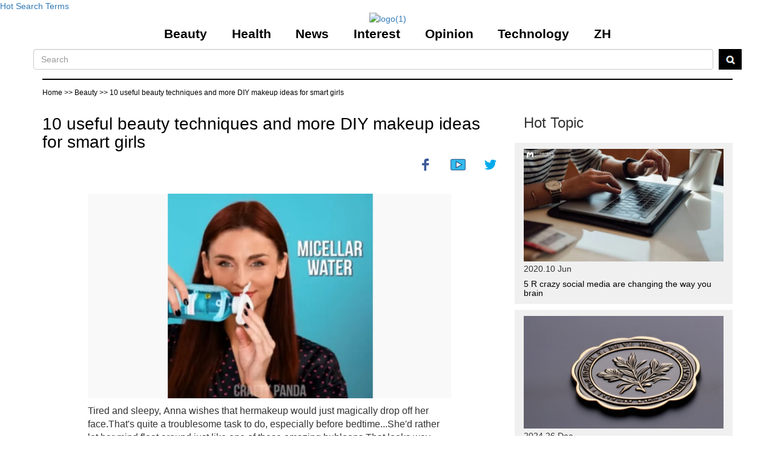

--- FILE ---
content_type: text/html; charset=utf-8
request_url: https://www.kanskennel.com/beauty/181036.html
body_size: 8845
content:
<!DOCTYPE html>
<html lang="en">
<head><base href="/" target="_top" >
<meta charset="utf-8">
<title>10 useful beauty techniques and more DIY makeup ideas for smart girls | Kanskennel</title>
 <meta name="description" content="Tired and sleepy, Anna wishes that hermakeup would just magically drop off her face.That s quite a troublesome task to do, especially before bedtime...She d rat..."/>
<meta name="viewport" content="width=device-width,initial-scale=1">
<link rel="stylesheet" href="css/bootstrap.min.css">
<script src="js/jquery-3.4.1.min.js"></script>
<script src="js/bootstrap.min.js"></script> 
<link rel="stylesheet" href="css/styles.css">
<link rel="canonical" href="https://www.kanskennel.com/beauty/181036.html" />
<link rel="alternate" hreflang="en" href="https://www.kanskennel.com/beauty/181036.html" />
<!-- article_language:default --><!-- site_language:en--><meta name="google-site-verification" content="f9kSf3ONnFLRz1CzNJPqppVr7bIfXMmNdsQs0NxZa_Q" />
<!-- Global site tag (gtag.js) - Google Analytics -->
<script async src="https://www.googletagmanager.com/gtag/js?id=UA-126608126-1"></script>
<script>
  window.dataLayer = window.dataLayer || [];
  function gtag(){dataLayer.push(arguments);}
  gtag('js', new Date());

  gtag('config', 'UA-126608126-1');
</script>
<meta name="google-site-verification" content="qkuiiiUWJxrCUWU5Stq5GZDVx83a6mKF5an8hyoid8I" />
<meta name="msvalidate.01" content="857EEE8DA3E69C98317FA145B4550CA0" />
<meta name="baidu-site-verification" content="8ln0cinAuX" /><!-- article-GaCode --><!-- last update 2023-10-11 16:19:33 --><link href="https://ssl.youfindonline.info/cdn/iframe/fcj.go.css?class=yfContent&background=fff" rel="stylesheet" />
<meta name="google-site-verification" content="RPZ87-BVS0SmMs_UFziVtPD3e9bZuUBjWK8ry39myao" /><!--<script type="text/plain">/*
array (
  'last_update' => '2023-10-11 16:19:33',
  'request_uri' => '/beauty/181036.html',
  'memory_get_peak_usage' => 32243712,
)
*/</script>--></head>
<body><div class="yfContent"><a href="/ylake/list/" target="_blank">Hot Search Terms</a></div><div class="fcms_content">
 <div class="container" id="clickarea">
<div class="header row" id="header">
    <div class="toplogo col-md-12 col-sm-12 col-xs-12">
        <a href="/"><img src="images/logo(1).png"   alt="logo(1)" /></a>
    </div>
	
	<div class="midmenu row" id="midmenu">
		<div class="menu col-md-12 col-sm-12 col-xs-12">
		  <ul>
						<li><strong><a href="/beauty/">Beauty</a></strong></li>
						<li><strong><a href="/health/">Health</a></strong></li>
						<li><strong><a href="/news/">News</a></strong></li>
						<li><strong><a href="/interest/">Interest</a></strong></li>
						<li><strong><a href="/opinion/">Opinion</a></strong></li>
						<li><strong><a href="/technology/">Technology</a></strong></li>
						<li><strong><a href="/zh/">ZH</a></strong></li>
		  </ul>
		</div>
	</div>
	
	<div class="click hidden-sm hidden-md hidden-lg" id="clickhere">
		<img src="images/menu.png" alt="" id="clickimg" class="clickimg2"/>	
	</div>
	
    <div class="bigsearch">
<form action="/search" method="GET">
   <input type="text" name="keyword" value="" class="form-control searchinput" placeholder="Search" id="mail" />
    <button type="submit" class="searchbutton" style="float:right; right:0; top:-20px;"><img src="images/search.png"  alt="search" /></button>
</form>
    </div>    
</div>

<div class="articlebody">
	<div class="distinguish"></div>
	<h6><a href="/">Home</a>
		<a href="/beauty/"> >> Beauty </a>
		<a href="/beauty/181036.html"> >> 10 useful beauty techniques and more DIY makeup ideas for smart girls</a>
	</h6>
	
	<div class="articlemain row">
		<div class="amleft col-xs-12 col-sm-8 col-md-8">
			<h1><a href="/beauty/181036.html">10 useful beauty techniques and more DIY makeup ideas for smart girls</a></h1>
			<div class="share">
				<a href="javascript:window.open('https://twitter.com/home?status='+'My Item'+encodeURIComponent(document.location.href)+' '+encodeURIComponent(document.title),'_blank');void(0)" rel="external nofollow"><img src="images/twitte.png"   alt="twitte" /></a>
				<a href="javascript:window.open('https://www.instagram.com/?url='+encodeURIComponent(location.href)+'&title='+encodeURIComponent(document.title),'_blank');void(0)" rel="external nofollow"><img src="images/youtuber.png"   alt="youtuber" /></a>
				<a href="javascript:window.open('https://www.facebook.com/sharer.php?u='+encodeURIComponent(document.location.href),'_blank');void(0)" rel="external nofollow"><img src="images/facebook.png"   alt="facebook" /></a>
			</div>
			
			<div class="article">

				<div class="articletext">
					<p><img src="https://china-cms.oss-accelerate.aliyuncs.com/1455972f9db583ea08c4b22dda521b2f-2.jpg?x-oss-process=image/resize,p_100/format,webp"   alt="10 useful beauty techniques and more DIY makeup ideas for smart girls" /><br /></p><p>Tired and sleepy, Anna wishes that hermakeup would just magically drop off her face.That's quite a troublesome task to do, especially before bedtime...She'd rather let her mind float around just like one of these amazing bubloons.That looks way easier than her evening routine.It would be nice if she could just skip allof that and jump straight on a cloud of sweet dreams!Put a bit of micellar wateron a cosmetic cotton pad.Blow right through it - just like a balloon!See the foam forming up?Perfect!Now gently rub the homemade bubbly foam throughout your face.Lastly, massage your face with a piece ofcloth and the makeup is off!</p><p>Remember you can always infuse your daily routine with some magic bubbles!And take better care of your skin!Lights out. Sweet dreams!Having some company when applying yourdaily makeup makes it way more enjoyable!Emily needs just a few strokes of blush.Oh no! Not with THAT!This brush seems more like a tool used for anarchaeological expedition than a makeup accessory.This needs to be taken care ofas soon as possible!A strainer for your favorite herbal teamight get you some ideas!You better trust Jessica on this one, Emily!Just put some liquid soap directly on the bristles.</p><p>Then scrub the bristles on the strainer.For extra effectiveness do it under tap water.Take a look at the brush now, girl!It's way better than the dusty thing you had before, don't you think?Never forget to blow the dust away from all of your makeup accessories before using them.You aren't the only thing that needs some refreshment from time to time.Emily feels like she could use one last touch for her makeup.Something funky to sparkle up the mood!Seems like this yellow eyeliner doesn't give out anycolor that Emily is craving.Not even a glimpse of sunlight...Maybe at least sky blue...?Come on! This too?!Emily looks at the plain black eyeliner with disgust.</p><p>Not today!It would be nice if she could contour her eyes with a rainbow...Actually Emily's wish may be granted with a simple and easy trick!Let's use somemagic on those pencils now!Take a glass of warm water.Rainbows won't appear without rain!Dip those pencils in the water and leavethem for a couple of minutes.Now check out this radiant red test line on Emily's hand!Time to take that pencil and use it the same way as you would a simple eyeliner.Don't be afraid to mix up the wholecolor palette!That's more like it!Rainbow is definitely your color, Emily!As bright as the sun itself - Emily's ready to fly high!</p><p>Oh my gosh!Everyone is going to have their eyes on you, girl!How's it going with thateyeliner, Jess?Whoops! This definitely needs some fixing.Yeah, that too...*gasp* oh that looksterrible!No ear buds to fix that contour...Okay, it happens...The girl just needs to write that...Oh, come on!Obviously today is not your day, Jess...Unless, you learn howto use misfortunes to your advantage!Take that dry highlighter, remove thecore and tip.Now drown them into a bowl of water... without mercy!And keep them there for 12 hours.It should be all white by tomorrow morning!Now instead of tap water, pour some micellar liquid inside.Let the core and tip stay there for at least 10 minutes.Insert the parts back inside the highlighter.And we've got it ready for class!During math, Emily wants to borrowa ruler from Jess.But gets distracted by the nasty eyeliner stain on her face...Uh-oh...That's a chance for Jess to use her new eyeliner remover!What...?With a couple of strokes the stains are magically gone!</p><p>Just watch and learn, Emily!See?Sometimes all you need is a few magic tricks to turn those misfortunes into a practical craft!Those scores are going up like crazy!Despite that, don't forget to sleep at least a bit, okay, Jacob?I don't think that he realized that it's morning already...Emily shows up fresh and ready to go on the trip they planned.The boy jumps up ready to do some traveling!Oh no, mister!Not with that face!You didn't see that one coming, huh, Jacob?With such eyebags, the only journey you're gonna have today......is a trip to bed!But Emily knows that coffee is the solution to all the world's problems!Grab a cotton pad and cut it inhalf.Soak the pieces into your black coffee.And now, Jacob, put these under your eyes.Good!Keep them on for at least five minutes.Take a look at your face now, handsome!</p><p>There's no way this trick maskedhis tiredness so fast!NO!Fortunately, it did!You may look refreshed now but you're still gonna need a coffee or two to survive the day Jacob...When the warm season finally comes it's time to show off those pretty... white legs...Emily already regrets not sunbathing enough...But there's always a solution!The almighty self-tanning lotion!Squeeze and rub this magic cream between your palms and make your legs bronzed again!Alright, that sure raises your spirits,doesn't it?Ready to go out, girl?Meeting Madison at lunch with confidence!But it fades away as soon as the girl notices the tan on Emily's palms.Uh-oh... I supposethis is not where you wanted your tan right, Emily?A bit bothered by the sight, Madison knows a good way to use those unwanted citruses!When life gives you lemons, rub them against your palms!Why would she rub it...Oh! Now you get it, Emily!Add some baking soda on the juicy partof the lemonand rub it gently against the tanned part you want to erase.The lemon and baking soda combo is the perfect way to remove that unwanted cream!Now rinse the bronze off your hands.Seems like it was never there in the first place!Emily's palms are squeaky clean once again!See?Better keep sunbathing the usual way, ladies!</p><p>Hey Crafty Pandas!I hope you're enjoyingthis video as much as Jacob is!Let us know just how much by smashing that likebutton!Subscribe to our channel if you haven't already!And, most importantly,don't forget to leave a comment down below.We read them all!Carmen is about to go out with the girls.And she wants to put on some colored eyeshadow to make her eyes pop a bit.But every time she applies some powder, some of it drops down onto her cheek.This process has become very annoying...I wish there was a better alternative than this...A way to prevent the need to fix thisover and over again...One wet wipe after another and now she's completely out...Darn it!Let's check the makeup stash.Is there anything we can use?This leftover pad might be just what we need to preventthis mess from happening again!Simply bend it in half and cut a c-shapedsection from the top.Remove the safety paper and stick them under your eye.Now feel free to add as much powder as you need and even do your eyelashes!Easy! No need to use those wet wipes any more!Amazing, Carmen!You're looking splendid!Hmm... what's this?Nephew's toys are allover the place again...Anna is going out with friends tonight and feels like herlips could use one final touch.Start with four evenly spaced yellow strokeson the front.Add some peach to the remaining spaces.But leaving just enough space for the blueand lastly a sharp line of violet on thebottom middle lip.Time for some color magic!All of these colors are a bit toobright for the night...Why not blend all of them together?Use the lip brush and swipe across both the top and bottom lips.wifi security</p><p>To blend the colorsto create a signature taupe color.Magnificent!It looks gorgeous, Anna!Mwah!And she's off!Madison would like to start tomorrow off with a new look.She's using her old hair curlers to spice things up.Which is all good until youfinally run out...We need to find some sort of alternative to make this work.The only thing in this drawer is a bunch of unused sponges.Which is actually theperfect last resort hair curler!Simply roll your hair around the sponge frombottom to the very top.Fold it in half and attach a rubber band to keep itfirmly intact.Use as many as you need for your hair and have a spongy dream for the night!*yawn*The next day, feel free to remove all the sponges and spread out those curls!You're rocking that look, Madison!Hey, Gorgeous Pandas! I hope youenjoyed these beauty hacks!</p> <p>Sources of article:<br>https://www.youtube.com/watch?v=pxPYw9cWM28</p> <script type="text/javascript" data-src="/?act=article_pv&id=181036"></script><script> var s=document.currentScript.previousElementSibling; s.src=s.getAttribute("data-src")+"&rand="+Math.random(); </script>			<div class="articletag">
						<div class="tagtip">TAGS:</div>
							
					</div>

				</div>			
			</div>			
		</div>
		
		<div class="amright col-xs-12 col-sm-4 col-md-4 row">
		    <h3>Hot Topic</h3>
							<div class="perrecommend col-xs-6 col-sm-12 col-md-12 row">
				<div class="recommendimg col-xs-12 col-sm-12 col-md-12">
					<a href="/technology/184914.html"><img src="https://china-cms.oss-accelerate.aliyuncs.com/14949cab5a6ab2530ca8e20934886659-10.jpg?x-oss-process=image/resize,p_100/format,webp" alt="5 R crazy social media are changing the way you brain" /></a>
				</div>
				<div class="recommendtext col-xs-12 col-sm-12 col-md-12">
					<h5>2020.10 Jun</h5>
					<h5><a href="/technology/184914.html">5 R crazy social media are changing the way you brain</a></h5>
				</div>
			</div>
						<div class="perrecommend col-xs-6 col-sm-12 col-md-12 row">
				<div class="recommendimg col-xs-12 col-sm-12 col-md-12">
					<a href="/technology/521537.html"><img src="https://china-cms.oss-accelerate.aliyuncs.com/354-1-29.png?x-oss-process=image/resize,p_100/format,webp" alt="Can I apply a wax seal using parchment paper?" /></a>
				</div>
				<div class="recommendtext col-xs-12 col-sm-12 col-md-12">
					<h5>2024.26 Dec</h5>
					<h5><a href="/technology/521537.html">Can I apply a wax seal using parchment paper?</a></h5>
				</div>
			</div>
						<div class="perrecommend col-xs-6 col-sm-12 col-md-12 row">
				<div class="recommendimg col-xs-12 col-sm-12 col-md-12">
					<a href="/technology/677378.html"><img src="https://china-cms.oss-accelerate.aliyuncs.com/e8d7b88f3a72864bf5781c97f949e310.jpg?x-oss-process=image/resize,p_100/format,webp" alt="Hong Kong Style Underarm Hair Removal Principle | How 140CPS11100 Pulse Technology Enhances Results" /></a>
				</div>
				<div class="recommendtext col-xs-12 col-sm-12 col-md-12">
					<h5>2025.21 Sep</h5>
					<h5><a href="/technology/677378.html">Hong Kong Style Underarm Hair Removal Principle | How 140CPS11100 Pulse Technology Enhances Results</a></h5>
				</div>
			</div>
						<div class="perrecommend col-xs-6 col-sm-12 col-md-12 row">
				<div class="recommendimg col-xs-12 col-sm-12 col-md-12">
					<a href="/news/287912.html"><img src="https://china-cms.oss-accelerate.aliyuncs.com/6456980e45f80070/00-(16).jpeg?x-oss-process=image/resize,p_100/format,webp" alt="What are the benefits of intelligent storage, and why should you use it?" /></a>
				</div>
				<div class="recommendtext col-xs-12 col-sm-12 col-md-12">
					<h5>2023.27 Apr</h5>
					<h5><a href="/news/287912.html">What are the benefits of intelligent storage, and why should you use it?</a></h5>
				</div>
			</div>
						<div class="perrecommend col-xs-6 col-sm-12 col-md-12 row">
				<div class="recommendimg col-xs-12 col-sm-12 col-md-12">
					<a href="/health/379730.html"><img src="https://china-cms.oss-accelerate.aliyuncs.com/8d0d14d1c9bcbd96/25.jpeg?x-oss-process=image/resize,p_100/format,webp" alt="The Contribution of Asian Nursing PhD Programs to Patient Safety" /></a>
				</div>
				<div class="recommendtext col-xs-12 col-sm-12 col-md-12">
					<h5>2024.07 May</h5>
					<h5><a href="/health/379730.html">The Contribution of Asian Nursing PhD Programs to Patient Safety</a></h5>
				</div>
			</div>
					</div>
		
	
	</div>
	
	<div class="lifestyle">
		<h2><a href="#">Lastest Articles</a></h2>
        <div class="distinguish"></div>
		<div class="lsarea row">
							<div class="lsper col-xs-12 col-sm-6 col-md-3">
				<div class="lsperimg">
					<a href="/beauty/181285.html"><img src="https://china-cms.oss-accelerate.aliyuncs.com/1fef7967afbf6b8bb7900b93d487efe7-5.png?x-oss-process=image/resize,m_mfit,h_147,w_263/format,webp" alt="Experience Economy - Perfumeries can score with experiences" /></a>
				</div>
				<div class="lspertext">
					<h4><a href="/beauty/181285.html">Experience Economy - Perfumeries can score with experiences</a></h4>
					<h5>Jennifer Dec 14, 2022</h5>
				</div>
			</div>
					<div class="lsper col-xs-12 col-sm-6 col-md-3">
				<div class="lsperimg">
					<a href="/health/181286.html"><img src="https://china-cms.oss-accelerate.aliyuncs.com/23e76af1-4de1-446f-8716-2b80c19877cc_wps图片-43.jpg?x-oss-process=image/resize,m_mfit,h_147,w_263/format,webp" alt="How can the rejection of the body's own stem cells be prevented during transplants?" /></a>
				</div>
				<div class="lspertext">
					<h4><a href="/health/181286.html">How can the rejection of the body's own stem cells be prevented during transplants?</a></h4>
					<h5>ANASTASIA Mar 10, 2020</h5>
				</div>
			</div>
					<div class="lsper col-xs-12 col-sm-6 col-md-3">
				<div class="lsperimg">
					<a href="/interest/181288.html"><img src="https://china-cms.oss-accelerate.aliyuncs.com/3fd57a30b747792800f8c671293f2db4-2.png?x-oss-process=image/resize,m_mfit,h_147,w_263/format,webp" alt="My helper, the care robot" /></a>
				</div>
				<div class="lspertext">
					<h4><a href="/interest/181288.html">My helper, the care robot</a></h4>
					<h5>Cassandra Mar 10, 2020</h5>
				</div>
			</div>
					<div class="lsper col-xs-12 col-sm-6 col-md-3">
				<div class="lsperimg">
					<a href="/interest/181289.html"><img src="https://china-cms.oss-accelerate.aliyuncs.com/4fec647b4ef26ce2cacab1c323b40579-4.png?x-oss-process=image/resize,m_mfit,h_147,w_263/format,webp" alt="What you need to know about Valentine's Day" /></a>
				</div>
				<div class="lspertext">
					<h4><a href="/interest/181289.html">What you need to know about Valentine's Day</a></h4>
					<h5>Amber Mar 10, 2020</h5>
				</div>
			</div>
					<div class="lsper col-xs-12 col-sm-6 col-md-3">
				<div class="lsperimg">
					<a href="/opinion/181290.html"><img src="https://china-cms.oss-accelerate.aliyuncs.com/5ffe563634e26c3c60f8502dc3f5fa17-2.png?x-oss-process=image/resize,m_mfit,h_147,w_263/format,webp" alt="Social media intensify polarization" /></a>
				</div>
				<div class="lspertext">
					<h4><a href="/opinion/181290.html">Social media intensify polarization</a></h4>
					<h5>Allison Mar 10, 2020</h5>
				</div>
			</div>
					<div class="lsper col-xs-12 col-sm-6 col-md-3">
				<div class="lsperimg">
					<a href="/technology/181291.html"><img src="https://china-cms.oss-accelerate.aliyuncs.com/6d671417-1e40-4099-94e7-5ffccdf5e60d-15.jpg?x-oss-process=image/resize,m_mfit,h_147,w_263/format,webp" alt="Power consumption of electrical devices is often higher than specified" /></a>
				</div>
				<div class="lspertext">
					<h4><a href="/technology/181291.html">Power consumption of electrical devices is often higher than specified</a></h4>
					<h5>Elaine Mar 10, 2020</h5>
				</div>
			</div>
					<div class="lsper col-xs-12 col-sm-6 col-md-3">
				<div class="lsperimg">
					<a href="/beauty/181355.html"><img src="https://china-cms.oss-accelerate.aliyuncs.com/FotoJet-(1).png?x-oss-process=image/resize,m_mfit,h_147,w_263/format,webp" alt="Beauty secrets of perfect skin from Japanese women" /></a>
				</div>
				<div class="lspertext">
					<h4><a href="/beauty/181355.html">Beauty secrets of perfect skin from Japanese women</a></h4>
					<h5>SHERRY Mar 12, 2020</h5>
				</div>
			</div>
					<div class="lsper col-xs-12 col-sm-6 col-md-3">
				<div class="lsperimg">
					<a href="/health/181356.html"><img src="https://china-cms.oss-accelerate.aliyuncs.com/FotoJet-(2).png?x-oss-process=image/resize,m_mfit,h_147,w_263/format,webp" alt="Nutritionist told if grapefruit can burn fat" /></a>
				</div>
				<div class="lspertext">
					<h4><a href="/health/181356.html">Nutritionist told if grapefruit can burn fat</a></h4>
					<h5>SHARON Mar 12, 2020</h5>
				</div>
			</div>
			
		</div>
	</div>
	
	<div class="lifestyle">
		<h2><a href="#">More articles</a></h2>
        <div class="distinguish"></div>
		<div class="lsarea row">
							<div class="lsper col-xs-12 col-sm-6 col-md-3">
				<div class="lsperimg">
					<a href="/opinion/422047.html"><img src="images/0.jpg?x-oss-process=image/resize,m_mfit,h_147,w_263/format,webp" alt="From Application to Graduation: Your Journey with La Trobe University Singapore's Master's Program" /></a>
				</div>
				<div class="lspertext">
					<h4><a href="/opinion/422047.html">From Application to Graduation: Your Journey with La Trobe University Singapore's Master's Program</a></h4>
					<h5>Amanda 2024.26 Jul</h5>
				</div>
			</div>
					<div class="lsper col-xs-12 col-sm-6 col-md-3">
				<div class="lsperimg">
					<a href="/technology/753427.html"><img src="images/1.jpg?x-oss-process=image/resize,m_mfit,h_147,w_263/format,webp" alt="Decoding the Price of ABB NTAI02: What You Need to Know" /></a>
				</div>
				<div class="lspertext">
					<h4><a href="/technology/753427.html">Decoding the Price of ABB NTAI02: What You Need to Know</a></h4>
					<h5>Elaine 2026.04 Jan</h5>
				</div>
			</div>
					<div class="lsper col-xs-12 col-sm-6 col-md-3">
				<div class="lsperimg">
					<a href="/news/472996.html"><img src="https://china-cms.oss-accelerate.aliyuncs.com/f6aaab623dc7afc34fcad1b41b0ee29f.jpg?x-oss-process=image/resize,m_mfit,h_147,w_263/format,webp" alt="The Rise of Customizable Battery Solutions: A Look at China's Wholesale Market" /></a>
				</div>
				<div class="lspertext">
					<h4><a href="/news/472996.html">The Rise of Customizable Battery Solutions: A Look at China's Wholesale Market</a></h4>
					<h5>ohn 2024.02 Nov</h5>
				</div>
			</div>
					<div class="lsper col-xs-12 col-sm-6 col-md-3">
				<div class="lsperimg">
					<a href="/health/273178.html"><img src="https://china-cms.oss-accelerate.aliyuncs.com/7c1798af301a71a2/physical-examination.png?x-oss-process=image/resize,m_mfit,h_147,w_263/format,webp" alt="Describe a typical physical examination." /></a>
				</div>
				<div class="lspertext">
					<h4><a href="/health/273178.html">Describe a typical physical examination.</a></h4>
					<h5>Frances 2023.03 Jan</h5>
				</div>
			</div>
					<div class="lsper col-xs-12 col-sm-6 col-md-3">
				<div class="lsperimg">
					<a href="/bioadaptive-botanicals.html"><img src="https://china-cms.oss-accelerate.aliyuncs.com/dc789d2d942cba61/Botanicals.jpg?x-oss-process=image/resize,m_mfit,h_147,w_263/format,webp" alt="Bioadaptive Botanicals - Your Everyday Skincare | NU SKIN" /></a>
				</div>
				<div class="lspertext">
					<h4><a href="/bioadaptive-botanicals.html">Bioadaptive Botanicals - Your Everyday Skincare | NU SKIN</a></h4>
					<h5>Ivy 2021.29 Apr</h5>
				</div>
			</div>
					<div class="lsper col-xs-12 col-sm-6 col-md-3">
				<div class="lsperimg">
					<a href="/opinion/747374.html"><img src="https://china-cms.oss-accelerate.aliyuncs.com/4c1b54128c25ee7c7693f4ffde8a62c8.jpg?x-oss-process=image/resize,m_mfit,h_147,w_263/format,webp" alt="Building a Resilient Organization: The Interplay of Audit, AI, and Data" /></a>
				</div>
				<div class="lspertext">
					<h4><a href="/opinion/747374.html">Building a Resilient Organization: The Interplay of Audit, AI, and Data</a></h4>
					<h5>Ingrid 2025.20 Dec</h5>
				</div>
			</div>
					<div class="lsper col-xs-12 col-sm-6 col-md-3">
				<div class="lsperimg">
					<a href="/news/179905.html"><img src="https://china-cms.oss-accelerate.aliyuncs.com/13-450.jpg?x-oss-process=image/resize,m_mfit,h_147,w_263/format,webp" alt="What to do if a woman's vagina is too dry? The five moves to get rid of the pain" /></a>
				</div>
				<div class="lspertext">
					<h4><a href="/news/179905.html">What to do if a woman's vagina is too dry? The five moves to get rid of the pain</a></h4>
					<h5>Snowy 2022.27 Dec</h5>
				</div>
			</div>
					<div class="lsper col-xs-12 col-sm-6 col-md-3">
				<div class="lsperimg">
					<a href="/opinion/265158.html"><img src="https://china-cms.oss-accelerate.aliyuncs.com/1-1240.jpg?x-oss-process=image/resize,m_mfit,h_147,w_263/format,webp" alt="Classification and applications of GNSS modules" /></a>
				</div>
				<div class="lspertext">
					<h4><a href="/opinion/265158.html">Classification and applications of GNSS modules</a></h4>
					<h5>Qearl 2024.15 Oct</h5>
				</div>
			</div>
			
		</div>
	</div>
	

</div>


<div class="footer row">
	<div class="footerone col-xs-12 col-sm-4 col-md-4">
		<h2>All catalog</h2>
		<div class="percatalog">
					<h4><a href="/beauty/">Beauty</a></h4>
						<h4><a href="/health/">Health</a></h4>
						<h4><a href="/news/">News</a></h4>
						<h4><a href="/interest/">Interest</a></h4>
						<h4><a href="/opinion/">Opinion</a></h4>
						<h4><a href="/technology/">Technology</a></h4>
				
			<h4><a href="/zh/">ZH</a></h4>
		</div>
	</div>
	
	<div class="footertwo hidden-xs col-sm-4 col-md-4"></div>
	
	<div class="footerthree col-xs-12 col-sm-4 col-md-4">
		<div class="h2">Hot Tags</div>
		<div class="hotpertag row">
											<label for="" class="col-xs-4 col-sm-4 col-md-4"><a href="/tag/Natural Remedies/">Natural Remedies</a></label>
			 							<label for="" class="col-xs-4 col-sm-4 col-md-4"><a href="/tag/Material Selection/">Material Selection</a></label>
			 							<label for="" class="col-xs-4 col-sm-4 col-md-4"><a href="/tag/Vintage Eyewear/">Vintage Eyewear</a></label>
			 							<label for="" class="col-xs-4 col-sm-4 col-md-4"><a href="/tag/Sunglasses Comparison/">Sunglasses Comparison</a></label>
			 							<label for="" class="col-xs-4 col-sm-4 col-md-4"><a href="/tag/discharge/">discharge</a></label>
			 							<label for="" class="col-xs-4 col-sm-4 col-md-4"><a href="/tag/Silicone Children's Toys/">Silicone Children's Toys</a></label>
			 							<label for="" class="col-xs-4 col-sm-4 col-md-4"><a href="/tag/Stretch Blow Moulding/">Stretch Blow Moulding</a></label>
			 							<label for="" class="col-xs-4 col-sm-4 col-md-4"><a href="/tag/debugging/">debugging</a></label>
			 							<label for="" class="col-xs-4 col-sm-4 col-md-4"><a href="/tag/Embroidery Patch Care/">Embroidery Patch Care</a></label>
			 							<label for="" class="col-xs-4 col-sm-4 col-md-4"><a href="/tag/Cell Fusion/">Cell Fusion</a></label>
			 							<label for="" class="col-xs-4 col-sm-4 col-md-4"><a href="/tag/Environmental Impact/">Environmental Impact</a></label>
			 						</div>
	</div>

</div>

<div class="copyright"></div>

</div>
<script type="text/javascript">
var nowwid = document.body.clientWidth;
if(nowwid <= 767){
$(document).ready(function(){
	$("#header").on("click", function(){
		var dis=$("#midmenu").css("display");
		var target;
		document.onclick = function(e){
        target = e.target|| e.srcElement;
        var clickid = target.id;
		var targetid = $(".clickimg2").attr("id");		
		if(dis=="none" && clickid == targetid){
			$("#midmenu").css("display","block");						
		} else {
			$("#midmenu").css("display","none"); 			
		}
		}		
	});
 })
 };
</script>
<!--articleId=181036--></div><script>if((document.createElement("canvas").toDataURL("image/webp").indexOf("data:image/webp")!==0)){if(document.getElementsByTagName("img")){for(var k in document.getElementsByTagName("img")){if(typeof(document.getElementsByTagName("img")[k])=="object"&&document.getElementsByTagName("img")[k].hasAttributes("src")){document.getElementsByTagName("img")[k].setAttribute("src",document.getElementsByTagName("img")[k].getAttribute("src").replace("/format,webp",""));}}}}</script></body>
</html>

--- FILE ---
content_type: text/css
request_url: https://www.kanskennel.com/css/styles.css
body_size: 2601
content:
* {margin:0;padding:0;}

img{
    max-width:100%;
}

h2{
	font-size:32px;
}

.toplogo{text-align: center;}

.toplogo img{
        height: 170px;
}
.midmenu{
	width:768px; 
	margin:0 auto;
	font-size:1.5em;
}

.menu ul{display: -webkit-flex; /* Safari */
	  display: flex;
	  flex-flow:row nowrap;
	  justify-content:space-between; 
	  list-style:none;	    
}


.midmenu a{
	color:black;
}

.click{
	position:absolute;
	top: 30px; 
	left: 3%;
	width:30px;
}
.lspertext h4,.pamain h4,.loopbannertext h4{
        height: 39px;
}

.articletext p{
    overflow: hidden;
    text-overflow: ellipsis;
    display: -webkit-box;
    -webkit-box-orient: vertical;
    -webkit-line-clamp: 100;
}
.articletext img{
    max-width: 100%;
    height: auto;
}
.hlper h3{
    height: 53px;
}

@media screen and (min-width:1100px){
    
    .sptpertow a img{
        height:85px;
    }
    
    .barticle>a>img{
        height:124px;
}

.lsperimg>a>img{
    height: 147px;
}
}

@media screen and (min-width:769px)and (max-width: 1099px){
    .sptpertow a img{
        height:66px;
    }
    .lsperimg>a>img{
    height:120px;
}
}


@media screen and (min-width:768px) and (max-width:967px){
    

    .sptpertow a img{
        height:186px;
    }
    .barticle>a>img{
        height: 186px;
}
.lsperimg>a>img{
    height: 195px;
}
}
@media screen and (min-width:415px)and (max-width:767px){
    .sptpertow a img{
        height:auto;
    }
       .barticle>a>img{
         height:auto;
}
.lsperimg>a>img{
    height: auto;
}
}



@media screen and (max-width: 767px){
    

	.midmenu{
		display:none;
		position:absolute;
		width:50%;
		right:0;
		top:0;
		bottom:0;
		padding:110px 40px 40px 40px;
		overflow-y:auto;
		background-color:black;
		opacity:0.8;
        z-index: 9999;
	}
	.midmenu ul{
	  display: -webkit-flex; /* Safari */
	  display: flex;
	  flex-flow:column wrap;
	  justify-content:space-between; 
	  list-style:none;	  
	}
	.midmenu ul li{
	margin-top:20px;
	}
	.midmenu a{
	color:white;
    }
    .search{
        width:93%;
        z-index:0;
    }
    .distinguish{
        display: none;
    }
    .banner{
        margin-top: 20px;
    }
	.ilpic{
		padding-left:0;
		padding-right:0;
		margin-bottom:20px;
	}
	.barticle{
	margin-left:0;
	margin-right:0;
	padding-left:0;
	padding-right:0;
	}
	.sptper div{
		padding-left:0;
		padding-right:0;
	}
	.sperthree{
		padding-left:15px;
		padding-right:0;
	}
	.sperthree .sptper{
		padding-left:15px;
		padding-right:0;
	}
	.hlper{
		margin-top:10px;
		padding-right:0;
	}
	.hlperimg{
		padding-left:0;
		padding-right:0;
	}
	.healthleft,.healthright,.hrper{
		padding-right:0;
	}
	.healthright{
		margin-top:10px;
	}
	.hrper h4,.hrper h5,.lspertext h4,.lspertext h5{
		padding-left:10px;
		padding-right:10px;
	}
	.hrper{
		margin-top:10px;
	}

}

.midmenu a{
	text-decoration:none;
}

.search{
    display: flex; 
    float: right;
    position: relative; 
    right: 3%;
}

.searchbutton{
    border:none;
}
.searchbutton img{
    height: auto; width: 2.7em;
}
.distinguish{
    width: 100%; 
    border-bottom: 2px solid black;
    margin: 15px 0;
}



.blpic img{
   max-width:100%; 
   width: auto;    
}

.bltext h1{
    overflow:hidden; 
    text-overflow:ellipsis;
    display:-webkit-box; 
    -webkit-box-orient:vertical;
    -webkit-line-clamp:2;
	font-size:24px;
}

.bltext p{
    overflow:hidden; 
    text-overflow:ellipsis;
    display:-webkit-box; 
    -webkit-box-orient:vertical;
    -webkit-line-clamp:4; 
}

.brnews h4{
    overflow:hidden; 
    text-overflow:ellipsis;
    display:-webkit-box; 
    -webkit-box-orient:vertical;
    -webkit-line-clamp:2;
}

.mainbody img, .click img{
    width: 100%; 
    height: auto;
}

.brnews p{
    overflow:hidden; 
    text-overflow:ellipsis;
    display:-webkit-box; 
    -webkit-box-orient:vertical;
    -webkit-line-clamp:2;
}

.brnewstext{
    margin-top: -5px;
}

@media screen and (min-width: 992px) and (max-width: 1200px){
    .banner .banleft{
        margin-top: 60px;
    }
    .brnewspic img{
        margin-top: 20px;
    }
}

.topicpic h4{
    overflow:hidden; 
    text-overflow:ellipsis;
    display:-webkit-box; 
    -webkit-box-orient:vertical;
    -webkit-line-clamp:2;
    width: 90%;
    position: relative;
    left:3%;
    right:3%;
    top:-60px;
    background-color: white;
}

@media screen and (max-width: 992px){
    .banner .bltext{
        box-shadow:0px 2px 5px 0px rgba(0, 0, 0, 0.06); 
        border:1px solid rgba(0, 0, 0, 0.08);
        margin-top: 2px;
		padding:0 15px;
    }
    .banner .brnews{
        margin-top: 10px;
    }

    .brnews{
        padding:  0;
        margin:  0;
    }
    .brnewspic{
        padding:  0;
        margin:  0;
    }
    .bltext p{
        overflow:hidden; 
        text-overflow:ellipsis;
        display:-webkit-box; 
        -webkit-box-orient:vertical;
        -webkit-line-clamp:2; 
    }
	.iltext, .irpic p, .barticle p, .brnewstext, .societyper h3, .societyper p,.societyper h5,.societyper h4,.hlpertext,.hrpertext,.lspertext{
		box-shadow:0px 2px 5px 0px rgba(0, 0, 0, 0.06); 
        border:1px solid rgba(0, 0, 0, 0.08);
        margin-top: 2px;
	}
	.irpic{
		padding-left:0;
		padding-right:0;
	}
	.irpic p{
		padding:0 15px;
	}
	.barticle p{
		padding:0 15px;
	}
	.societyper h3, .societyper h5,.societyper p,.spertwo h4{
		padding:0 15px;
	}
	.industright{
		margin-top:20px;
	}
	.industleft{
		padding-right:0;
	}
	.eachin{
		padding-right:0;
	}
	.buss{
		margin-left:0;
		margin-right:0;
		padding-left:0;
		padding-right:0;
	}
	.bleft{
	margin-left:0;
	margin-right:0;
	padding-left:0;
	padding-right:0;
	}
	.sptper{
		margin-top:5px;
	}
	.sptper p{
		margin:0;
	}
	.lsper{
		margin-top:5px;
	}
}

.industleft .iltext h4,p{
        overflow:hidden; 
        text-overflow:ellipsis;
        display:-webkit-box; 
        -webkit-box-orient:vertical;
        -webkit-line-clamp:2; 
}



.idistinguish{
	width: 90%; 
    border-bottom: 1px solid gray;
	position:relative;
	left:5%;
	top:-25px;
}

@media screen and (min-width: 992px){
	.irpic{
		margin-bottom:40px;
		border-left:1px solid gray;
	}
}    


.industright .irpic p{
	overflow:hidden; 
	text-overflow:ellipsis;
	display:-webkit-box; 
	-webkit-box-orient:vertical;
	-webkit-line-clamp:2;
}

.eachin img{
	margin-top:10px;
}


.barticle{
    height:179px;
}

.barticle p{
	overflow:hidden; 
	text-overflow:ellipsis;
	display:-webkit-box; 
	-webkit-box-orient:vertical;
	-webkit-line-clamp:2;
	margin-top:5px;
}

.bright img, .society img, .barticle img, .sptper img, .hlper img,.hrper img,.lsperimg img, .cmlto img,.pamain img,.plnimg img,.articleimg img,.recommendimg img{
	width:100%;
	height:auto;
}

.sperone p, .spertwo h4, .hlper p,.loopbannertext p, .plntext h5{
	overflow:hidden; 
	text-overflow:ellipsis;
	display:-webkit-box; 
	-webkit-box-orient:vertical;
	-webkit-line-clamp:3;
	margin-top:5px;
}

.sptper p{
	overflow:hidden; 
	text-overflow:ellipsis;
	display:-webkit-box; 
	-webkit-box-orient:vertical;
	-webkit-line-clamp:4;
	margin-top:5px;
	height: 80px;
}

.sptper h4{
	font-size:16px;
}

.sptper{
	margin-left:0;
	margin-right:0;
}

.sperone h3, .hlper h3, .hrper h4,.lspertext h4,.loopbannertext h4,.pamain h4,.recommendtext h5{
	overflow:hidden; 
	text-overflow:ellipsis;
	display:-webkit-box; 
	-webkit-box-orient:vertical;
	-webkit-line-clamp:2;
	margin-top:5px;
}

.lspertext h4,.pamain h4,.loopbannertext h4{
        height: 39px;
}


@media screen and (min-width: 767px){
	.hlpertext{
		margin-top:-5px;
		margin-bottom:10px;
	}	
}


.hotpertag{
	margin-top:30px;
}


.hotpertag label{
	flex-flow: row wrap;
	justify-content:space-around;
	margin-left:10px;
	margin-right:10px;
	box-shadow:0px 2px 5px 0px rgba(0, 0, 0, 0.1); 
	border:1px solid rgba(0, 0, 0, 0.1);
	padding-top:0px;
	padding-bottom:1px;
	padding-left:5px;
	padding-right:5px;
	border-radius:5px;
	overflow: hidden;
    text-overflow: ellipsis;
    display: -webkit-box;
    -webkit-box-orient: vertical;
    -webkit-line-clamp: 1;
    text-align: center;
}

.hotpertag a{
	margin:0 auto;
}

.footerone h1{	 
	border-bottom:5px solid rgba(0, 0, 0, 0.08);
}
.footerone h4{
	border-bottom:2px solid rgba(0, 0, 0, 0.08);
	padding-bottom:3px;
}

.percatalog{
	margin-top:30px;
}

.loopbannertext{
	background-color:#F7F7F7;
	margin-top:-5px;
	padding-left:10px;
	padding-right:10px;
}

.loopone,.loopthree,.looptwo{
	padding-right:2px;
	padding-left:2px;
}

@media screen and (max-width: 767px){	
	.carousel{
		margin-top:20px;
	}
	.loopone{
		padding:0 15px;
	}
	.loopbannertext{
		box-shadow:0px 2px 5px 0px rgba(0, 0, 0, 0.06); 
        border:1px solid rgba(0, 0, 0, 0.08);
        margin-top: 2px;
		padding:0 15px;
	}
	.cmleft{
		padding-left:30px;
		padding-right:0px;
	}
	.cmlbottom{
		padding-left:0px;
		padding-right:0px;
		margin-left:0px;
	}
	.perarticle{
		padding-left:0px;
		padding-right:0px;
	}
	.pamain{
		padding-left:0px;
		padding-right:0px;
	}

}

.cmleft h1{
	border-bottom:5px solid rgba(0, 0, 0, 0.08);
}


.cmltop{
	border:1px solid #EAEAEA;
	
}

.cmltop div{
	width:70%;
	margin:5px auto 30px;

}

.cmlbottom{
	margin-top:20px;
	
}

.pamain{
	border-bottom:1px solid #EAEAEA;
}

@media screen and (max-width: 992px){
	.pamain{
		box-shadow:0px 2px 5px 0px rgba(0, 0, 0, 0.06); 
		border:1px solid rgba(0, 0, 0, 0.08);
	}	
}

.pamain h4,.pamain h5{
	padding-left:15px;
	padding-right:15px;
}


.patag{
	margin-top:20px;
	display:flex;
	flex-flow:row nowrap;
}
.oblong{
	height:20px;
	width:80px;
	background-color:#1FADC2;
}
.square{
	width: 0;
    height: 0;
    border: 10px solid;
    border-color: white white #1FADC2 #1FADC2;
}

.patag h5{
	border:1px solid gray;
	border-radius:10px;
	padding:2px 5px;
	box-shadow:0px 2px 5px 0px rgba(0, 0, 0, 0.06); 
	border:1px solid rgba(0, 0, 0, 0.08);
	margin-top: 0;
}
.patag a{
	text-decoration:none;
	color:black;
}
.patag label{
	padding-left:5px;
}

.cmright h1{
	border-bottom:5px solid rgba(0, 0, 0, 0.08);
	padding-bottom:5px;
}
.perlastnews{
	box-shadow:0px 2px 5px 0px rgba(0, 0, 0, 0.06); 
	border:1px solid rgba(0, 0, 0, 0.08);
	margin-left:0;
	margin-right:0;
	padding-top:5px;
	padding-bottom:5px;
}

.footer{
	margin-top:30px;
    border-top: 2px solid black;
}

.footer a{
	text-decoration:none;
	color:black;
	font-weight:500;
}

.share{
	display:flex;
	flex-direction:row-reverse;
	width:100%;
}
.share a{	
	height:20px;	
}

.share img{
	height:100%;
	width:auto;
	margin-left:30px;
}


.article{
	margin-top:20px;
}

.articletext{
	width:80%;
	margin:40px auto 0;
}
.articletext p{
	font-size:16px;
	
}

.amright{
	margin-left:15px;
}

.perrecommend{
	background-color:#F0F0F0;
	padding-left:0;
	padding-right:0;
	margin-top:10px;
	padding-top:10px;
}

.articlemain{
	margin-bottom:100px;
}

@media screen and (max-width: 767px){
	.articlebody{
		padding-left:15px;
		padding-right:0;
	}
	.articlemain{
		margin-bottom:30px;
	}
	.cmltop div{
	width:100%;
	}
}

.articletag{
	display:flex;
	flex-flow:row wrap;
	font-size:18px;
	font-weight:bold;
	margin-top:40px;
}
.patags{
	margin-left:20px;
	margin-right:10px;
	box-shadow:0px 2px 5px 0px rgba(0, 0, 0, 0.06); 
	border:1px solid rgba(0, 0, 0, 0.08);
	padding-top:0px;
	padding-bottom:1px;
	padding-left:5px;
	padding-right:5px;
}

.copyright{
	display:flex;
	flex-flow:row wrap;
	justify-content:center;
	margin:100px 0;
}

.banner a,.eacharea a,.mainbody a,.articlebody a{
	color:black;
	text-decoration:none;
}

.cmltop h1{
	overflow:hidden; 
	text-overflow:ellipsis;
	display:-webkit-box; 
	-webkit-box-orient:vertical;
	-webkit-line-clamp:3;
	margin-top:4px;
	font-size:24px;
}

.amleft h1{
	font-size:28px;
}

@media(min-width: 767px){
	.midmenu{
		    display: block!important;
	}
}

.searchinput{
    display:inline;
}

@media(min-width: 997px){
    .searchinput{
        width:96%;
    }
}

@media(max-width: 997px) and (min-width: 630px){
    .searchinput{
        width:94%;
    }
}

@media(max-width: 629px) and (min-width: 473px){
    .searchinput{
        width:92%;
    }
}

@media(max-width: 472px) and (min-width: 319px){
    .searchinput{
        width:88%;
    }
}

--- FILE ---
content_type: application/javascript; charset=UTF-8
request_url: https://www.kanskennel.com/?act=article_pv&id=181036&rand=0.5500501905235904
body_size: 231
content:
/*
页面中包含`id="pv-article-181036"`的元素才会将真实PV填充进去
例如：
	<span id="pv-article-181036"></span>
*/
(function(){
	let e = document.querySelector('#pv-article-181036');
	if( e ){
		e.innerText = '472';
	}
})();